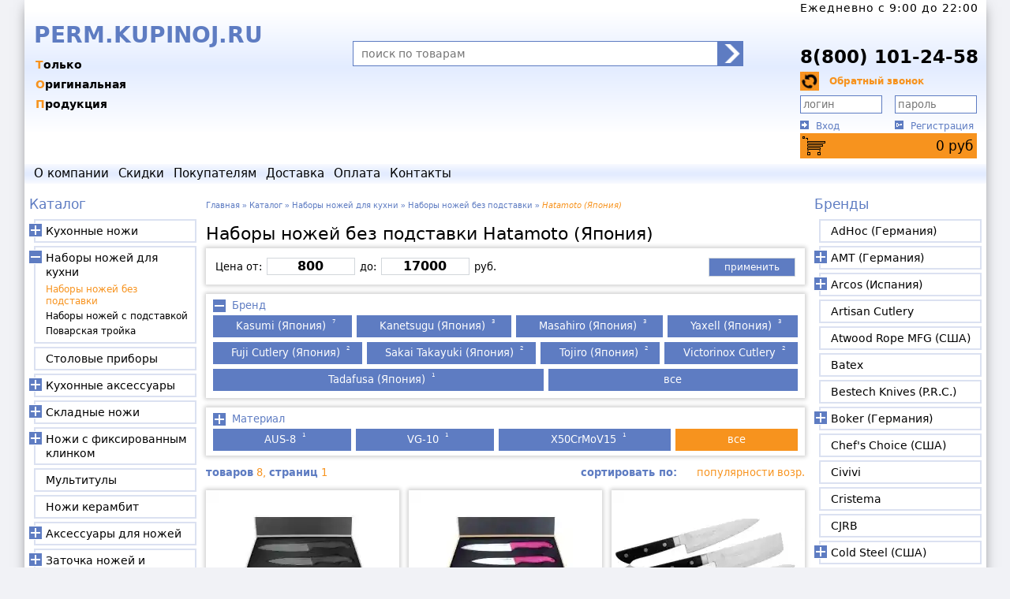

--- FILE ---
content_type: text/html; charset=windows-1251
request_url: https://perm.kupinoj.ru/catalog/nabory_nozhey/Nabory_nozhej_bez_podstavki/Hatamoto/
body_size: 16445
content:
<!DOCTYPE html><html><head><title>Наборы ножей без подставки Hatamoto (Япония): цены и фото в каталоге. Купить Наборы ножей без подставки в Перми в интернет-магазине Купинож</title><meta http-equiv="Expires" content="Wed, 28 Jan 2026 10:03:12 GMT"><meta http-equiv="Content-Type" content="text/html"><meta http-equiv="content-language" content="ru"><meta http-equiv="X-UA-Compatible" content="IE=edge"><meta name="yandex" content="noyaca"/><meta name="viewport" content="width=1250"><meta name="robots" content="ALL"><meta name="keywords" content=""><meta name="description" content="Магазин Купинож предлагает выгодные цены на Наборы ножей без подставки Hatamoto (Япония). Характеристики и фото продукции в каталоге на сайте. Заказать Наборы ножей без подставки Hatamoto (Япония) недорого с доставкой."><base href="https://perm.kupinoj.ru/"><link rel="icon" href="https://perm.kupinoj.ru/favicon.ico" type="image/x-icon"><link rel="SHORTCUT ICON" href="https://perm.kupinoj.ru/favicon.ico" type="image/x-icon"><script><!--
			var precision = 0;
			var ssn = 'TSESID';
			var valuta = 'руб';
			var baseHref = 'https://perm.kupinoj.ru/';
			var basketServer = {"total":{"sum":0,"quant":0,"totalsum":0,"skidka":0},"prices":[],"quant":[]};
			
		--></script><link href="https://perm.kupinoj.ru/images/styles.min.v201143.css" rel="stylesheet" type="text/css"><script src="https://yastatic.net/jquery/3.1.1/jquery.min.js"></script><script>window.jQuery || document.write('<script src="https://perm.kupinoj.ru/js/jquery/jquery-3.1.1.min.js"><\/script>')</script><script src="https://perm.kupinoj.ru/js/jquery/ui/jquery-ui.min.js?1552282362"></script><script src="https://perm.kupinoj.ru/js/jquery/ui/jquery.ui.touch-punch.min.js?1551723292"></script><script src="https://perm.kupinoj.ru/js/utils_jq.min.js?1637954046"></script><script src="https://perm.kupinoj.ru/js/cookie.js?1759252047"></script><script src="https://perm.kupinoj.ru/js/slider.min.js?1577782219"></script><script src="https://perm.kupinoj.ru/js/cookieAllow.js?1748544273"></script><script src="https://perm.kupinoj.ru/js/ru_lng.min.js?1577782219"></script><style>
			.cat_img{cursor: pointer;width: 245px;height: 196px;background-image: url('images/cat_sprite.v204002.jpg');transform-origin: 0 0;}
.dis_img{cursor: pointer;width: 245px;height: 196px;background-image: url('images/dis_sprite.v211001.jpg');transform-origin: 0 0;}
.mfc_img{cursor: pointer;width: 245px;height: 196px;background-image: url('images/mfc_sprite.v220001.jpg');transform-origin: 0 0;}
.nov_img{cursor: pointer;width: 245px;height: 196px;background-image: url('images/nov_sprite.v203001.jpg');transform-origin: 0 0;}

		</style></head><body><div id="main"><div id="head"><div id="logo_left" onclick="document.location='https://perm.kupinoj.ru/'" title="на главную&hellip;"><div id="logo_caption">PERM.KUPINOJ.RU</div><div id="logo_slogan"><span>Только</span><span>Оригинальная</span><span>Продукция</span></div></div><div id="head_middle"><form id="frm_search" class="search_pan" action="search/" method="GET" name="search" accept-charset="utf-8"><button class="frm_search-submit" type="submit"></button><input class="frm_search-input" name="sqr" type="text" id="search_text" maxlength="64" placeholder="поиск по товарам" onfocus="this.select();" autocomplete="off" value=""></form></div><div id="head_right"><div class="time">Ежедневно c 9:00 до 22:00</div><a class="tel1" href="" onclick="return false;" rel="nofollow">&nbsp</a><a class="tel2" href="tel:+7(800)101-24-58" onclick="return false;" rel="nofollow">8(800) 101-24-58</a><div class="call"><div class="callback" id="callback" onclick="$('#callbackfrm').slideToggle('fast');">Обратный звонок</div><form id="callbackfrm" style="display: none;"><div id="cbdesc">Пожалуйста, заполните форму, и мы перезвоним Вам.</div><div><input name="cbname" id="cbname" type="text" value="" length="50" /><label for="cbname">имя</label></div><div><input name="cbphone" id="cbphone" type="text" value="" length="50" /><label for="cbphone">телефон</label></div><input name="cbcallbt" onclick="frmcallback('#callbackfrm');" id="cbcallbt" type="button" value="Позвонить мне" /></form></div><div class="input"><form id="frmClientAuthorize" action="parser_login.php" method="POST" enctype="multipart/form-data" name="frmLogin" target="_self"><input type="hidden" name="btAuthorize" value="1"><input class="login" type="text" maxlength="255" name="login" placeholder="логин" value="" autocomplete="userlogin"><input class="pass" type="password" maxlength="20" name="password" placeholder="пароль" autocomplete="userpassword"><input type="submit" value="" style="display:none;"></form></div><div class="links"><a class="signin" href="authorization/" onclick="$('#frmClientAuthorize').submit();return false;" rel="nofollow">Вход</a><a class="registration" href="registration/" rel="nofollow">Регистрация</a></div><div class="cart" id="basket"><span id="mnuBasketQuant" style="display:none;"></span><a class="basket cylon_eye" href="basket/" id="mnuBasketSumma">0 <span>руб</span></a></div></div></div><div id="tophormenu"><ul class="topmenu"><li><a  href="about/">о компании</a></li><li><a  href="discounts/" title="товары со скидкой">скидки</a></li><li>покупателям<ul><li><a  href="warranty/">гарантия</a></li><li><a  href="sertification/">сертификация</a></li><li><a  href="agreement/">пользовательское соглашение</a></li></ul></li><li><a  href="delivery/">доставка</a></li><li><a  href="payment/">оплата</a></li><li><a  href="contacts/">контакты</a></li></ul></div><div id="maincontent"><nav id="leftside"><div class="mnu_caption"><a href="catalog/">Каталог</a></div><ul class="vertmenu"><li class="submenu"><a href="catalog/kuhonnye_nozhi/">Кухонные ножи</a><ul class="submenu"  style="display:none;"><li><a href="catalog/kuhonnye_nozhi/universalnye_nozhi/">Универсальные ножи</a></li><li><a href="catalog/kuhonnye_nozhi/nozhi_dlya_ovoschey/">Ножи для овощей и фруктов</a></li><li><a href="catalog/kuhonnye_nozhi/nozhi_santoku/">Ножи Сантоку</a></li><li><a href="catalog/kuhonnye_nozhi/kuhonnye_nozhi_deba/">Ножи Деба</a></li><li><a href="catalog/kuhonnye_nozhi/povarskie_nozhi/">Поварские ножи</a></li><li><a href="catalog/kuhonnye_nozhi/Nozhi_Kiricuke_Kiritsuke/">Ножи Кирицуке (Kiritsuke)</a></li><li><a href="catalog/kuhonnye_nozhi/Nozhi_dlja_shinkovki/">Ножи для шинковки</a></li><li><a href="catalog/kuhonnye_nozhi/gastronomicheskie_nozhi/">Гастрономические ножи</a></li><li><a href="catalog/kuhonnye_nozhi/nozhi_dlya_hleba/">Ножи для хлеба</a></li><li><a href="catalog/kuhonnye_nozhi/nozhi_dlya_ryby/">Ножи для рыбы и суши</a></li><li><a href="catalog/kuhonnye_nozhi/nozhi_dlya_steika/">Ножи для стейка</a></li><li><a href="catalog/kuhonnye_nozhi/nozhi_dlya_syra/">Ножи для сыра</a></li><li><a href="catalog/kuhonnye_nozhi/razdelochnye_nozhi/">Разделочные ножи</a></li><li><a href="catalog/kuhonnye_nozhi/obvalochnye_nozhi/">Обвалочные ножи</a></li><li><a href="catalog/kuhonnye_nozhi/fileynye_nozhi/">Филейные ножи</a></li><li><a href="catalog/kuhonnye_nozhi/specialnye_nozhi/">Специальные ножи</a></li><li><a href="catalog/kuhonnye_nozhi/kuhonnye_toporiki/">Кухонные топорики</a></li><li><a href="catalog/kuhonnye_nozhi/japonskie_tradicionnye_kuhonnye_nozhi/">Японские традиционные кухонные ножи</a></li><li><a href="catalog/kuhonnye_nozhi/Nozhi_pchak/">Ножи пчак</a></li></ul></li><li class="submenu expanded"><a href="catalog/nabory_nozhey/">Наборы ножей для кухни</a><ul class="submenu" ><li><a class="sel" href="catalog/nabory_nozhey/Nabory_nozhej_bez_podstavki/">Наборы ножей без подставки</a></li><li><a href="catalog/nabory_nozhey/Nabory_nozhej_s_podstavkoj/">Наборы ножей с подставкой</a></li><li><a href="catalog/nabory_nozhey/Povarskaja-troika/">Поварская тройка</a></li></ul></li><li><a href="catalog/stolovye_pribory/">Столовые приборы</a></li><li class="submenu"><a href="catalog/kuhonnye_aksessuary/">Кухонные аксессуары</a><ul class="submenu"  style="display:none;"><li><a href="catalog/kuhonnye_aksessuary/podstavki_dlya_nozhey/">Подставки для ножей</a></li><li><a href="catalog/kuhonnye_aksessuary/doski_razdelochnye/">Доски разделочные</a></li><li><a href="catalog/kuhonnye_aksessuary/kuhonnye_nozhnitsy/">Кухонные ножницы</a></li><li><a href="catalog/kuhonnye_aksessuary/magnitnye_derzhateli_dlya_nozhey/">Магнитные держатели для ножей</a></li><li><a href="catalog/kuhonnye_aksessuary/ovoschechistki/">Овощечистки</a></li><li><a href="catalog/kuhonnye_aksessuary/Rybochistki/">Рыбочистки и пинцеты</a></li><li><a href="catalog/kuhonnye_aksessuary/Kolchuzhnye_perchatki/">Кольчужные перчатки</a></li><li><a href="catalog/kuhonnye_aksessuary/Polovniki/">Половники</a></li><li><a href="catalog/kuhonnye_aksessuary/Lopatki/">Лопатки</a></li><li><a href="catalog/kuhonnye_aksessuary/Lojki_servirovochnie/">Ложки сервировочные</a></li><li><a href="catalog/kuhonnye_aksessuary/Melnica_dlja_perca/">Мельница для перца</a></li><li><a href="catalog/kuhonnye_aksessuary/Melnica_dlja_soli/">Мельница для соли</a></li><li><a href="catalog/kuhonnye_aksessuary/Aksessuary_dlja_chaja/">Аксессуары для чая</a></li><li><a href="catalog/kuhonnye_aksessuary/Kofemolki_ruchnye/">Кофемолки ручные</a></li><li><a href="catalog/kuhonnye_aksessuary/Shtopor/">Штопоры</a></li><li><a href="catalog/kuhonnye_aksessuary/nozhny_dlya_kuhonnyh_nozhey/">Ножны для кухонных ножей</a></li><li><a href="catalog/kuhonnye_aksessuary/Vilki_dlja_mjasa/">Вилки для мяса</a></li><li><a href="catalog/kuhonnye_aksessuary/salfetnicy/">Салфетницы</a></li><li><a href="catalog/kuhonnye_aksessuary/Podnosy/">Подносы</a></li><li><a href="catalog/kuhonnye_aksessuary/podstavki_pod_gorjachee/">Подставки под горячее</a></li><li><a href="catalog/kuhonnye_aksessuary/Hlebnicy/">Хлебницы</a></li></ul></li><li class="submenu"><a href="catalog/skladnye_nozhi/">Складные ножи</a><ul class="submenu"  style="display:none;"><li><a href="catalog/skladnye_nozhi/mehanicheskie_skladnye_nozhi/">Механические складные ножи</a></li><li><a href="catalog/skladnye_nozhi/avtomaticheskie_skladnye_nozhi/">Автоматические выкидные ножи</a></li><li><a href="catalog/skladnye_nozhi/poluavtomaticheskie_skladnye_nozhi/">Полуавтоматические складные ножи</a></li><li><a href="catalog/skladnye_nozhi/nozhi_babochki/">Ножи бабочка (балисонги)</a></li><li><a href="catalog/skladnye_nozhi/zazhimy_dlja_deneg/">Ножи-зажимы для денег</a></li><li><a href="catalog/skladnye_nozhi/higonokami/">Хигоноками</a></li><li><a href="catalog/skladnye_nozhi/Shvejcarskie_nozhi/">Швейцарские складные ножи</a></li></ul></li><li class="submenu"><a href="catalog/nozhi_s_fiksirovannym_klinkom/">Ножи с фиксированным клинком</a><ul class="submenu"  style="display:none;"><li><a href="catalog/nozhi_s_fiksirovannym_klinkom/turisticheskie_nozhi/">Туристические ножи</a></li><li><a href="catalog/nozhi_s_fiksirovannym_klinkom/Takticheskie_nozhi/">Тактические ножи</a></li><li><a href="catalog/nozhi_s_fiksirovannym_klinkom/ohotnichyi_nozhi/">Охотничьи ножи</a></li><li><a href="catalog/nozhi_s_fiksirovannym_klinkom/nozhi_dlya_rybalki/">Рыбацкие ножи</a></li><li><a href="catalog/nozhi_s_fiksirovannym_klinkom/Finskie_nozhi/">Финские ножи</a></li><li><a href="catalog/nozhi_s_fiksirovannym_klinkom/nozhi_skrytogo_nosheniya/">Ножи скрытого ношения</a></li><li><a href="catalog/nozhi_s_fiksirovannym_klinkom/tychkovye_nozhi/">Тычковые ножи</a></li><li><a href="catalog/nozhi_s_fiksirovannym_klinkom/Finki_NKVD/">Ножи Финка НКВД</a></li><li><a href="catalog/nozhi_s_fiksirovannym_klinkom/Jakutskie_nozhi/">Якутские ножи</a></li><li><a href="catalog/nozhi_s_fiksirovannym_klinkom/metatelnye_nozhi/">Метательные ножи</a></li><li><a href="catalog/nozhi_s_fiksirovannym_klinkom/nozhi_tanto/">Ножи танто</a></li><li><a href="catalog/nozhi_s_fiksirovannym_klinkom/nozhi_kukri/">Ножи кукри</a></li><li><a href="catalog/nozhi_s_fiksirovannym_klinkom/machete/">Мачете</a></li><li><a href="catalog/nozhi_s_fiksirovannym_klinkom/trenirovochnye_nozhi/">Тренировочные ножи</a></li></ul></li><li><a href="catalog/multituly/">Мультитулы</a></li><li><a href="catalog/kerambit_Nozhi/">Ножи керамбит</a></li><li class="submenu"><a href="catalog/aksessuary_dlya_nozhey/">Аксессуары для ножей</a><ul class="submenu"  style="display:none;"><li><a href="catalog/aksessuary_dlya_nozhey/temlyaki/">Темляки</a></li><li><a href="catalog/aksessuary_dlya_nozhey/smazka/">Смазка и масла</a></li><li><a href="catalog/aksessuary_dlya_nozhey/Kreplenie_Tek_Lok/">Крепление Тек Лок, клипсы</a></li><li><a href="catalog/aksessuary_dlya_nozhey/sumki_dlya_nozhey/">Сумки для ножей</a></li><li><a href="catalog/aksessuary_dlya_nozhey/instrumenty_dlja_remonta_nozhej/">Инструменты для ремонта ножей</a></li><li><a href="catalog/aksessuary_dlya_nozhey/shkatulki/">Шкатулки</a></li><li><a href="catalog/aksessuary_dlya_nozhey/podstavka_dlja_ohotnichih_nozhej/">Подставки для охотничьих ножей</a></li><li><a href="catalog/aksessuary_dlya_nozhey/chehly/">Чехлы для складных ножей</a></li><li><a href="catalog/aksessuary_dlya_nozhey/podveski/">Подвески</a></li></ul></li><li class="submenu"><a href="catalog/zatochka_nozhey_i_instrumentov/">Заточка ножей и инструментов</a><ul class="submenu"  style="display:none;"><li><a href="catalog/zatochka_nozhey_i_instrumentov/musaty/">Мусаты</a></li><li><a href="catalog/zatochka_nozhey_i_instrumentov/diamond_sharpeners/">Алмазные точилки</a></li><li><a href="catalog/zatochka_nozhey_i_instrumentov/karmannye_tochilki/">Ручные точилки</a></li><li><a href="catalog/zatochka_nozhey_i_instrumentov/tochilnye_kamni/">Точильные камни</a></li><li><a href="catalog/zatochka_nozhey_i_instrumentov/Kamni_nagura/">Камни нагура</a></li><li><a href="catalog/zatochka_nozhey_i_instrumentov/mehanicheskie_tochilki_dlya_nozhey/">Механические точилки</a></li><li><a href="catalog/zatochka_nozhey_i_instrumentov/elektricheskie_tochilki_dlya_nozhey/">Электрические точилки</a></li><li><a href="catalog/zatochka_nozhey_i_instrumentov/komplektuyuschie_k_tochilkam/">Комплектующие к точилкам</a></li><li><a href="catalog/zatochka_nozhey_i_instrumentov/tochilnye_nabory/">Точильные наборы</a></li><li><a href="catalog/zatochka_nozhey_i_instrumentov/komplektuyuschie_k_naboram/">Комплектующие к наборам</a></li><li><a href="catalog/zatochka_nozhey_i_instrumentov/aksessuary_dlya_zatochki/">Аксессуары для заточки</a></li><li><a href="catalog/zatochka_nozhey_i_instrumentov/Polirovalnye_pasty/">Полировальные пасты</a></li><li><a href="catalog/zatochka_nozhey_i_instrumentov/Derzhateli_ugla_zatochki/">Держатели угла заточки</a></li><li><a href="catalog/zatochka_nozhey_i_instrumentov/Tochilki_tipa_Apex/">Точилки типа Apex и комплектующие</a></li><li><a href="catalog/zatochka_nozhey_i_instrumentov/Tochilki_Ruixin/">Точилки Ruixin и комплектующие</a></li><li><a href="catalog/zatochka_nozhey_i_instrumentov/Tochilki_Zhuk_i_komplektujushie/">Точилки Жук и комплектующие</a></li><li><a href="catalog/zatochka_nozhey_i_instrumentov/Tochilka_Ganzo_i_komplektujushie/">Точилка Ganzo и комплектующие</a></li><li><a href="catalog/zatochka_nozhey_i_instrumentov/Tochilki_Work_Sharp_i_komplektujushie/">Точилки Work Sharp и комплектующие</a></li><li><a href="catalog/zatochka_nozhey_i_instrumentov/Venevskie_kamni_i_pasty/">Веневские камни и пасты</a></li></ul></li><li class="submenu"><a href="catalog/turisticheskiy_i_sportivnyi_inventar/">Туристический и спортивный инвентарь</a><ul class="submenu"  style="display:none;"><li><a href="catalog/turisticheskiy_i_sportivnyi_inventar/pily/">Японские пилы</a></li><li><a href="catalog/turisticheskiy_i_sportivnyi_inventar/topory/">Топоры</a></li><li><a href="catalog/turisticheskiy_i_sportivnyi_inventar/tomagavki/">Томагавки</a></li><li><a href="catalog/turisticheskiy_i_sportivnyi_inventar/lopaty/">Лопаты</a></li><li><a href="catalog/turisticheskiy_i_sportivnyi_inventar/duhovye_trubki/">Духовые трубки, дротики</a></li><li><a href="catalog/turisticheskiy_i_sportivnyi_inventar/rogatki/">Рогатки, шарики, резинки</a></li><li><a href="catalog/turisticheskiy_i_sportivnyi_inventar/Pohodnye_stolovye_pribory/">Походные столовые приборы</a></li><li><a href="catalog/turisticheskiy_i_sportivnyi_inventar/Pohodnaja_posuda/">Походная посуда</a></li><li><a href="catalog/turisticheskiy_i_sportivnyi_inventar/braslety_vyzhyvaniya/">Браслеты выживания</a></li><li><a href="catalog/turisticheskiy_i_sportivnyi_inventar/Boufishing/">Боуфишинг</a></li><li><a href="catalog/turisticheskiy_i_sportivnyi_inventar/Nabory_dlja_vyzhivanija/">Наборы для выживания</a></li></ul></li><li class="submenu"><a href="catalog/Fonari_svetodiodnye/">Фонари светодиодные</a><ul class="submenu"  style="display:none;"><li><a href="catalog/Fonari_svetodiodnye/Nalobnye_fonari/">Налобные фонари</a></li><li><a href="catalog/Fonari_svetodiodnye/Poiskovye_fonari/">Поисковые фонари</a></li><li><a href="catalog/Fonari_svetodiodnye/Velofary/">Велофары</a></li><li><a href="catalog/Fonari_svetodiodnye/Kempingovye_fonari/">Кемпинговые фонари</a></li><li><a href="catalog/Fonari_svetodiodnye/Ruchnye_fonari/">Ручные фонари</a></li><li><a href="catalog/Fonari_svetodiodnye/Takticheskie_fonari/">Тактические фонари</a></li><li><a href="catalog/Fonari_svetodiodnye/Nakljuchnye_fonari/">Наключные фонари</a></li><li><a href="catalog/Fonari_svetodiodnye/Akkumuljatory_i_zarjadnye_ustrojstva/">Аккумуляторы и зарядные устройства</a></li><li><a href="catalog/Fonari_svetodiodnye/Aksessuary_k_fonarjam/">Аксессуары к фонарям</a></li></ul></li><li><a href="catalog/parakord/">Паракорд</a></li><li><a href="catalog/Termos/">Термосы</a></li><li class="submenu"><a href="catalog/Arbalety/">Арбалеты</a><ul class="submenu"  style="display:none;"><li><a href="catalog/Arbalety/Arbaletnye_strely/">Арбалетные стрелы</a></li><li><a href="catalog/Arbalety/Aksessuary_dlja_arbaletov/">Аксессуары для арбалетов</a></li></ul></li><li class="submenu"><a href="catalog/sredstva_samooborony/">Средства самообороны</a><ul class="submenu"  style="display:none;"><li><a href="catalog/sredstva_samooborony/trosti/">Трости</a></li><li><a href="catalog/sredstva_samooborony/takticheskie_ruchki/">Тактические ручки</a></li></ul></li><li class="submenu"><a href="catalog/instrumenty_dlya_rezby_po_derevu/">Инструменты для резьбы по дереву</a><ul class="submenu"  style="display:none;"><li><a href="catalog/instrumenty_dlya_rezby_po_derevu/reztsy_po_derevu/">Резцы по дереву</a></li><li><a href="catalog/instrumenty_dlya_rezby_po_derevu/nozhi_dlya_rezby_po_derevu/">Ножи для резьбы по дереву</a></li></ul></li><li><a href="catalog/sekatory_sadovye/">Секаторы садовые</a></li><li><a href="catalog/Sadovyj_instrument/">Садовый инструмент</a></li><li class="submenu"><a href="catalog/britvy/">Бритвы</a><ul class="submenu"  style="display:none;"><li><a href="catalog/britvy/opasnye_britvy/">Опасные бритвы</a></li><li><a href="catalog/britvy/britvennye_stanki/">Бритвенные станки</a></li></ul></li><li class="submenu"><a href="catalog/tovary_dlya_britya/">Товары для бритья</a><ul class="submenu"  style="display:none;"><li><a href="catalog/tovary_dlya_britya/smennye_lezviya/">Сменные лезвия</a></li><li><a href="catalog/tovary_dlya_britya/pomazki/">Помазки</a></li><li><a href="catalog/tovary_dlya_britya/Podstavki_dlja_pomazka_i_britvy/">Подставки для помазка и бритвы</a></li><li><a href="catalog/tovary_dlya_britya/rascheski/">Расчёски</a></li><li><a href="catalog/tovary_dlya_britya/britvennye_prinadlezhnosti/">Бритвенные принадлежности</a></li><li><a href="catalog/tovary_dlya_britya/remni_i_pasty_dlya_pravki_britv/">Ремни и пасты для правки бритв</a></li></ul></li><li><a href="catalog/manikurnye_nabory/">Маникюрные наборы</a></li><li class="submenu"><a href="catalog/Chugunnaja_posuda/">Чугунная посуда</a><ul class="submenu"  style="display:none;"><li><a href="catalog/Chugunnaja_posuda/Chugunnye_skovorody/">Чугунные сковороды</a></li><li><a href="catalog/Chugunnaja_posuda/Chugunnye_sotejniki_i_kovshi/">Чугунные сотейники и ковши</a></li><li><a href="catalog/Chugunnaja_posuda/Chugunnye_kastrjuli/">Чугунные кастрюли</a></li><li><a href="catalog/Chugunnaja_posuda/Kazan/">Чугунные казаны</a></li><li><a href="catalog/Chugunnaja_posuda/Chugunnye_formy_dlja_zapekanija/">Чугунные формы для запекания</a></li><li><a href="catalog/Chugunnaja_posuda/Protivni/">Чугунные противни</a></li><li><a href="catalog/Chugunnaja_posuda/Risovarki/">Чугунные рисоварки</a></li><li><a href="catalog/Chugunnaja_posuda/Chugunnye_chajniki_dlja_chajnoj_ceremonii/">Чугунные заварочные чайники</a></li><li><a href="catalog/Chugunnaja_posuda/Chugunnye_chajniki_nanbu_tekki/">Чайники нанбу текки</a></li><li><a href="catalog/Chugunnaja_posuda/Podstavki_dlja_posudy/">Подставки для посуды</a></li><li><a href="catalog/Chugunnaja_posuda/Aksessuary_dlja_posudy/">Аксессуары для посуды</a></li></ul></li><li class="submenu"><a href="catalog/Predmety_interera_Japan/">Предметы интерьера, сувениры из Японии</a><ul class="submenu"  style="display:none;"><li><a href="catalog/Predmety_interera_Japan/Korobki_s_sekretom/">Коробки с секретом</a></li><li><a href="catalog/Predmety_interera_Japan/yaponskie-golovolomki/">Японские головоломки</a></li><li><a href="catalog/Predmety_interera_Japan/Japonskie_figurki/">Японские фигурки</a></li><li><a href="catalog/Predmety_interera_Japan/Japonskie_shkatulki/">Японские шкатулки</a></li><li><a href="catalog/Predmety_interera_Japan/Podstavki_dlja_svechej/">Подставки для свечей</a></li><li><a href="catalog/Predmety_interera_Japan/Paperweight/">Пресс-папье</a></li><li><a href="catalog/Predmety_interera_Japan/Furin_kolokolchiki/">Фурин (колокольчики)</a></li><li><a href="catalog/Predmety_interera_Japan/Japonskie_palochki/">Японские палочки</a></li><li><a href="catalog/Predmety_interera_Japan/stoliki/">Столики</a></li></ul></li><li><a href="catalog/Instrumenty_dlja_bonsaj/">Инструменты для бонсай</a></li><li class="submenu"><a href="catalog/kuhonnaya_posuda/">Кухонная посуда</a><ul class="submenu"  style="display:none;"><li><a href="catalog/kuhonnaya_posuda/Nabory_posudy/">Наборы посуды</a></li><li><a href="catalog/kuhonnaya_posuda/Skovoroda/">Сковороды</a></li><li><a href="catalog/kuhonnaya_posuda/Kastrjulja/">Кастрюли</a></li><li><a href="catalog/kuhonnaya_posuda/Sotejniki_i_kovshiki/">Сотейники и ковшики</a></li><li><a href="catalog/kuhonnaya_posuda/Kryshki/">Крышки</a></li><li><a href="catalog/kuhonnaya_posuda/Parovarki/">Пароварки</a></li><li><a href="catalog/kuhonnaya_posuda/Formy_dlja_zapekanija/">Формы для запекания</a></li><li><a href="catalog/kuhonnaya_posuda/Kofevarki/">Кофеварки</a></li></ul></li><li><a href="catalog/keramicheskie_nozhi/">Керамические ножи</a></li><li><a href="catalog/Drugie_tovary/">Другие товары</a></li></ul></nav><nav id="rightside"><div class="mnu_caption"><a href="brand/">Бренды</a></div><ul class="vertmenu"><li><a href="brand/AdHoc/">AdHoc (Германия)</a></li><li class="submenu"><a href="brand/Posuda_AMT/">AMT (Германия)</a><ul class="submenu" style="display:none;"><li><a href="brand/Posuda_AMT/AMT_Diamond_Induction/">Diamond Induction</a></li><li><a href="brand/Posuda_AMT/AMT_Diamond_Crystal/">Diamond Crystal</a></li><li><a href="brand/Posuda_AMT/AMT_kryshki/">Стеклянные крышки</a></li></ul></li><li class="submenu"><a href="brand/Arcos/">Arcos (Испания)</a><ul class="submenu" style="display:none;"><li><a href="brand/Arcos/Clara/">Clara</a></li><li><a href="brand/Arcos/Manhattan/">Manhattan</a></li><li><a href="brand/Arcos/Menorca/">Menorca</a></li><li><a href="brand/Arcos/Arcos_Riviera/">Riviera</a></li><li><a href="brand/Arcos/Arcos_Clasica/">Clasica</a></li><li><a href="brand/Arcos/Arcos_Maitre/">Maitre</a></li><li><a href="brand/Arcos/Arcos_Nova/">Nova</a></li><li><a href="brand/Arcos/Arcos_Opera/">Opera</a></li><li><a href="brand/Arcos/Arcos_Atlantico/">Atlantico</a></li><li><a href="brand/Arcos/Arcos_Colour_Prof/">Colour-Prof</a></li><li><a href="brand/Arcos/Arcos_Universal/">Universal</a></li><li><a href="brand/Arcos/Arcos_Duo/">Duo</a></li><li><a href="brand/Arcos/Brooklyn/">Brooklyn</a></li><li><a href="brand/Arcos/Accessories_Arcos/">Accessories</a></li><li><a href="brand/Arcos/Arcos_2900/">2900</a></li><li><a href="brand/Arcos/Arcos_Kyoto/">Kyoto</a></li><li><a href="brand/Arcos/Arcos_Latina/">Latina</a></li><li><a href="brand/Arcos/Arcos_Niza/">Niza</a></li></ul></li><li><a href="brand/Artisan_Cutlery/">Artisan Cutlery</a></li><li><a href="brand/Atwood_Rope_MFG/">Atwood Rope MFG (США)</a></li><li><a href="brand/Batex/">Batex</a></li><li><a href="brand/Bestech_Knives/">Bestech Knives (P.R.C.)</a></li><li class="submenu"><a href="brand/Boker/">Boker (Германия)</a><ul class="submenu" style="display:none;"><li><a href="brand/Boker/boker_plus/">Plus</a></li><li><a href="brand/Boker/boker_magnum/">Magnum</a></li><li><a href="brand/Boker/boker_manufaktur/">Manufaktur</a></li><li><a href="brand/Boker/Boker_Tiger_Tank_Damascus/">Tiger Tank Damascus</a></li><li><a href="brand/Boker/boker_britvy_i_aksessuary/">Бритвы и аксессуары</a></li><li><a href="brand/Boker/Takticheskie_ruchki_Boker/">Тактические ручки</a></li></ul></li><li><a href="brand/Chef_s_choice/">Chef's Choice (США)</a></li><li><a href="brand/Civivi/">Civivi</a></li><li><a href="brand/CRISTEMA/">Cristema</a></li><li><a href="brand/CJRB/">CJRB</a></li><li class="submenu"><a href="brand/Cold_Steel/">Cold Steel (США)</a><ul class="submenu" style="display:none;"><li><a href="brand/Cold_Steel/Cold_Steel_Range_Boss/">Range Boss</a></li><li><a href="brand/Cold_Steel/cold_steel_tanto/">Tanto</a></li><li><a href="brand/Cold_Steel/Cold_Steel_Recon_1/">Recon 1</a></li><li><a href="brand/Cold_Steel/cold_steel_kerambit/">Kerambit</a></li><li><a href="brand/Cold_Steel/cold_steel_spartan/">Spartan</a></li><li><a href="brand/Cold_Steel/cold_steel_srk/">SRK</a></li><li><a href="brand/Cold_Steel/cold_steel_ti_lite/">Ti-Lite</a></li><li><a href="brand/Cold_Steel/cold_steel_espada/">Espada</a></li><li><a href="brand/Cold_Steel/cold_steel_lite/">Lite</a></li><li><a href="brand/Cold_Steel/cold_steel_code/">Code 4</a></li><li><a href="brand/Cold_Steel/cold_steel_hunter/">Hunter</a></li><li><a href="brand/Cold_Steel/cold_steel_machete/">Machete</a></li><li><a href="brand/Cold_Steel/cold_steel_trosti/">Трости</a></li><li><a href="brand/Cold_Steel/Training/">Training</a></li><li><a href="brand/Cold_Steel/Kitchen_knives/">Kitchen knives</a></li><li><a href="brand/Cold_Steel/Kreplenija_dlja_nozhej/">Крепления для ножен</a></li></ul></li><li><a href="brand/CrazyFiber/">CrazyFiber</a></li><li><a href="brand/ComposeEat/">ComposeEat</a></li><li><a href="brand/Centershot/">Centershot</a></li><li><a href="brand/ELO/">ELO</a></li><li><a href="brand/Ek_Archery_Poe_Lang/">Ek Archery (Тайвань)</a></li><li><a href="brand/Fallkniven/">Fallkniven (Швеция)</a></li><li><a href="brand/FOX_knives/">FOX knives (Италия)</a></li><li><a href="brand/Flugel_Solingen/">Flugel Solingen (Германия)</a></li><li><a href="brand/Flitz/">Flitz</a></li><li><a href="brand/Fuji_Cutlery/">Fuji Cutlery (Япония)</a></li><li><a href="brand/Fujita_Woodworks/">Fujita Woodworks (Япония)</a></li><li class="submenu"><a href="brand/Fujiwara/">Fujiwara Kanefusa (Япония)</a><ul class="submenu" style="display:none;"><li><a href="brand/Fujiwara/Fujiwara_FKH_Series/">FKH Series</a></li><li><a href="brand/Fujiwara/Fujiwara_Kanefusa_FKM_Series/">FKM Series</a></li></ul></li><li class="submenu"><a href="brand/Sakai/">G.Sakai (Япония)</a><ul class="submenu" style="display:none;"><li><a href="brand/Sakai/g_sakai_money_clip/">Money clip</a></li><li><a href="brand/Sakai/g_sakai_folder_knives/">GS Folder knives</a></li><li><a href="brand/Sakai/g_sakai_touristic_knives/">GS Touristic knives</a></li><li><a href="brand/Sakai/g_sakai_kitchen_knives/">Kitchen knives</a></li></ul></li><li><a href="brand/Ganzo/">Ganzo</a></li><li class="submenu"><a href="brand/Gihei_Hamono/">Gihei-Hamono (Япония)</a><ul class="submenu" style="display:none;"><li><a href="brand/Gihei_Hamono/gihei_hamono_zdp_189_series/">ZDP-189 Series</a></li><li><a href="brand/Gihei_Hamono/gihei_hamono_hap_40_series/">HAP-40 Series</a></li><li><a href="brand/Gihei_Hamono/Gihei_Hamono_HAP_40_Euro/">HAP-40 (Euro)</a></li><li><a href="brand/Gihei_Hamono/Gihei_Hamono_SLD_Euro/">SLD (Euro)</a></li><li><a href="brand/Gihei_Hamono/Gihei_Hamono_SLD_Japan/">SLD (Japan)</a></li><li><a href="brand/Gihei_Hamono/Gihei_Hamono_Aogami_2/">Aogami#2</a></li><li><a href="brand/Gihei_Hamono/Shirogami2/">Shirogami#2</a></li></ul></li><li class="submenu"><a href="brand/hanayama/">Hanayama (Япония)</a><ul class="submenu" style="display:none;"><li><a href="brand/hanayama/yaponskaya_golovolomka_huzzle_uroven_1/">Уровень 1</a></li><li><a href="brand/hanayama/yaponskaya_golovolomka_huzzle_uroven_2/">Уровень 2</a></li><li><a href="brand/hanayama/yaponskaya_golovolomka_huzzle_uroven_3/">Уровень 3</a></li><li><a href="brand/hanayama/yaponskaya_golovolomka_huzzle_uroven_4/">Уровень 4</a></li><li><a href="brand/hanayama/yaponskaya_golovolomka_huzzle_uroven_5/">Уровень 5</a></li><li><a href="brand/hanayama/yaponskaya_golovolomka_huzzle_uroven_6/">Уровень 6</a></li></ul></li><li><a href="brand/Hatamoto/">Hatamoto (Япония)</a></li><li><a href="brand/Ikeuchi/">Ikeuchi (Япония)</a></li><li><a href="brand/Iwachu/">Iwachu (Япония)</a></li><li><a href="brand/JCK/">JCK (Япония)</a></li><li><a href="brand/KA_BAR/">Ka-bar (США)</a></li><li><a href="brand/KAI/">KAI</a></li><li class="submenu"><a href="brand/Kanetsugu/">Kanetsugu (Япония)</a><ul class="submenu" style="display:none;"><li><a href="brand/Kanetsugu/Color_Select/">Color Select</a></li><li><a href="brand/Kanetsugu/Zuiun/">Zuiun</a></li><li><a href="brand/Kanetsugu/kanetsugu_special/">Special</a></li><li><a href="brand/Kanetsugu/kanetsugu_saiun/">Saiun</a></li><li><a href="brand/Kanetsugu/kanetsugu_pro_m/">Pro-M</a></li><li><a href="brand/Kanetsugu/kanetsugu_pro_s/">Pro-S</a></li><li><a href="brand/Kanetsugu/kanetsugu_pro_j/">Pro-J</a></li><li><a href="brand/Kanetsugu/kanetsugu_21_excel/">21 Excel</a></li><li><a href="brand/Kanetsugu/kanetsugu_hocho/">Hocho</a></li></ul></li><li><a href="brand/Kanetsune/">Kanetsune (Япония)</a></li><li class="submenu"><a href="brand/Kasumi/">Kasumi (Япония)</a><ul class="submenu" style="display:none;"><li><a href="brand/Kasumi/Kasumi_Diacross/">Diacross</a></li><li><a href="brand/Kasumi/Kasumi_TORA/">Tora</a></li><li><a href="brand/Kasumi/Kasumi_Damascus/">Damascus</a></li><li><a href="brand/Kasumi/Kasumi_Hammer/">Hammer</a></li></ul></li><li><a href="brand/Kajibee/">Kajibee (Япония)</a></li><li class="submenu"><a href="brand/Kershaw/">Kershaw (США)</a><ul class="submenu" style="display:none;"><li><a href="brand/Kershaw/Kershaw_Launch_1/">Launch 1</a></li><li><a href="brand/Kershaw/Kershaw_Launch_2/">Launch 2</a></li><li><a href="brand/Kershaw/Kershaw_Launch_3/">Launch 3</a></li><li><a href="brand/Kershaw/Kershaw_Launch_4_7500/">Launch 4</a></li><li><a href="brand/Kershaw/Kershaw_Launch_5/">Launch 5</a></li><li><a href="brand/Kershaw/Kershaw_Launch_8/">Launch 8</a></li><li><a href="brand/Kershaw/Kershaw_Launch_9/">Launch 9</a></li><li><a href="brand/Kershaw/Kershaw_Launch_10/">Launch 10</a></li><li><a href="brand/Kershaw/Kershaw_Launch_12/">Launch 12</a></li></ul></li><li><a href="brand/KING/">King (Matsunaga Stone) (Япония)</a></li><li><a href="brand/Lansky/">Lansky (США)</a></li><li><a href="brand/THE_LUXURY_ART_MEPRA/">The Luxury Art Mepra</a></li><li class="submenu"><a href="brand/MAC/">MAC (Япония)</a><ul class="submenu" style="display:none;"><li><a href="brand/MAC/Mac_Original/">Original</a></li><li><a href="brand/MAC/Mac_Damascus/">Damascus</a></li><li><a href="brand/MAC/Mac_Superior/">Superior</a></li><li><a href="brand/MAC/Mac_Kid_s_Knife/">Kid's Knife</a></li><li><a href="brand/MAC/Mac_Chef/">Chef</a></li><li><a href="brand/MAC/Mac_Ultimate/">Ultimate</a></li></ul></li><li><a href="brand/Masahiro/">Masahiro (Япония)</a></li><li class="submenu"><a href="brand/Mcusta/">Mcusta (Япония)</a><ul class="submenu" style="display:none;"><li><a href="brand/Mcusta/Mcusta_Zanmai/">Zanmai</a></li><li><a href="brand/Mcusta/mc_1/">MC-1</a></li><li><a href="brand/Mcusta/mc_2/">MC-2</a></li><li><a href="brand/Mcusta/mc_3/">MC-3</a></li><li><a href="brand/Mcusta/mc_4/">MC-4</a></li><li><a href="brand/Mcusta/mc_5/">MC-5</a></li><li><a href="brand/Mcusta/mc_6/">MC-6</a></li><li><a href="brand/Mcusta/mc_7/">MC-7</a></li><li><a href="brand/Mcusta/mc_8/">MC-8</a></li><li><a href="brand/Mcusta/mc_9/">MC-9</a></li><li><a href="brand/Mcusta/mc_10/">MC-10</a></li><li><a href="brand/Mcusta/mc_11/">MC-11</a></li><li><a href="brand/Mcusta/mc_12/">MC-12</a></li><li><a href="brand/Mcusta/mc_13/">MC-13</a></li><li><a href="brand/Mcusta/mc_14/">MC-14</a></li><li><a href="brand/Mcusta/mc_15/">MC-15</a></li><li><a href="brand/Mcusta/mc_16/">MC-16</a></li><li><a href="brand/Mcusta/mc_17/">MC-17</a></li><li><a href="brand/Mcusta/mc_18/">MC-18</a></li><li><a href="brand/Mcusta/mc_19/">MC-19</a></li><li><a href="brand/Mcusta/mc_20/">MC-20</a></li><li><a href="brand/Mcusta/Mcusta_MAK_001_Shoehorn/">MAK-001 Shoehorn</a></li><li><a href="brand/Mcusta/Damascus_Scissors/">Damascus Scissors</a></li><li><a href="brand/Mcusta/Shinwa/">Shinwa</a></li></ul></li><li><a href="brand/MDG/">MDG (Россия)</a></li><li class="submenu"><a href="brand/Microtech/">Microtech (США)</a><ul class="submenu" style="display:none;"><li><a href="brand/Microtech/microtech_ultratech/">Ultratech</a></li><li><a href="brand/Microtech/Microtech_Utx_70/">Utx-70</a></li><li><a href="brand/Microtech/microtech_ludt/">Ludt</a></li><li><a href="brand/Microtech/microtech_trodon/">Trodon</a></li><li><a href="brand/Microtech/microtech_socom/">Socom</a></li><li><a href="brand/Microtech/microtech_scarab/">Scarab</a></li><li><a href="brand/Microtech/microtech_doc/">Doc</a></li><li><a href="brand/Microtech/Marfione_Custom/">Marfione Custom</a></li></ul></li><li class="submenu"><a href="brand/Misono/">Misono (Япония)</a><ul class="submenu" style="display:none;"><li><a href="brand/Misono/Misono_Molibden_Steel/">Molibden Steel</a></li><li><a href="brand/Misono/Misono_Molibden_Steel_s_protochkoi/">Molibden Steel с проточкой</a></li><li><a href="brand/Misono/Misono_UX10_Steel/">UX10 Steel</a></li><li><a href="brand/Misono/Misono_UX10_Steel_s_protochkoi/">UX10 Steel с проточкой</a></li><li><a href="brand/Misono/Misono_Sweden_Steel/">Sweden Steel</a></li></ul></li><li class="submenu"><a href="brand/Moritaka/">Moritaka (Япония)</a><ul class="submenu" style="display:none;"><li><a href="brand/Moritaka/Moritaka_Aogami_2/">Aogami #2</a></li><li><a href="brand/Moritaka/Moritaka_Aogami_2_Standard/">Aogami #2 Standard</a></li><li><a href="brand/Moritaka/Moritaka_Aogami_Super/">Aogami Super</a></li><li><a href="brand/Moritaka/Moritaka_Aogami_Super_Damascus/">Aogami Super Damascus</a></li><li><a href="brand/Moritaka/Moritaka_Original_accessories/">Original accessories</a></li></ul></li><li><a href="brand/Muehle/">Muehle (Германия)</a></li><li><a href="brand/Nagao/">Nagao (Япония)</a></li><li class="submenu"><a href="brand/Naniwa/">Naniwa (Япония)</a><ul class="submenu" style="display:none;"><li><a href="brand/Naniwa/naniwa_super_stone_10_mm/">Super Stone 10 мм (на подставке)</a></li><li><a href="brand/Naniwa/naniwa_super_stone_20_mm/">Super Stone 20 мм (на подставке)</a></li><li><a href="brand/Naniwa/naniwa_chosera/">Chosera</a></li><li><a href="brand/Naniwa/Naniwa_Super_Stone_10_mm_v_korobke/">Super Stone 10 мм (в коробке)</a></li><li><a href="brand/Naniwa/Naniwa_Super_Stone_10_mm_Japan/">Super Stone 20 мм (в коробке)</a></li><li><a href="brand/Naniwa/naniwa_professional_stone/">Professional Stone</a></li><li><a href="brand/Naniwa/combination_stone_series/">Combination Stone</a></li><li><a href="brand/Naniwa/traditional_stone_series/">Traditional Stone</a></li><li><a href="brand/Naniwa/economical_stone_series/">Economical Stone</a></li><li><a href="brand/Naniwa/Diamond_Stone/">Diamond Stone</a></li><li><a href="brand/Naniwa/Naniwa_Nagura/">Nagura</a></li><li><a href="brand/Naniwa/Naniwa_other_stones/">Other stones</a></li></ul></li><li><a href="brand/Nishida_cutlery/">Nishida (Япония)</a></li><li><a href="brand/OLYMPIA/">Olympia</a></li><li class="submenu"><a href="brand/Ontario_Knives/">Ontario (США)</a><ul class="submenu" style="display:none;"><li><a href="brand/Ontario_Knives/rat_1/">RAT 1</a></li><li><a href="brand/Ontario_Knives/rat_2/">RAT 2</a></li><li><a href="brand/Ontario_Knives/bob_dozier/">Bob Dozier</a></li><li><a href="brand/Ontario_Knives/utilitac/">Utilitac</a></li><li><a href="brand/Ontario_Knives/extrem_military/">EXtrem Military</a></li></ul></li><li><a href="brand/Panasonic/">Panasonic</a></li><li><a href="brand/Pathfinder/">Pathfinder</a></li><li><a href="brand/Pro_Tech/">Pro-Tech (США)</a></li><li><a href="brand/QSP_KNIFE/">QSP KNIFE</a></li><li><a href="brand/Reptilian/">Reptilian (P.R.C.)</a></li><li><a href="brand/Rockstead/">Rockstead (Япония)</a></li><li><a href="brand/Robert_Welch/">Robert Welch</a></li><li><a href="brand/Rockwell_Razors/">Rockwell Razors (Канада)</a></li><li><a href="brand/Ruixin/">Ruixin</a></li><li><a href="brand/Ruike/">Ruike</a></li><li><a href="brand/Ryoma/">Ryoma (Япония)</a></li><li class="submenu"><a href="brand/RyuSen/">RyuSen (Япония)</a><ul class="submenu" style="display:none;"><li><a href="brand/RyuSen/ryusen_blazen/">Blazen</a></li><li><a href="brand/RyuSen/ryusen_bonten_unryu/">Bonten Unryu</a></li><li><a href="brand/RyuSen/hhd_series/">HHD series</a></li></ul></li><li class="submenu"><a href="brand/Samura/">Samura</a><ul class="submenu" style="display:none;"><li><a href="brand/Samura/Samura_REPTILE/">Reptile</a></li><li><a href="brand/Samura/Samura_Harakiri/">Harakiri</a></li><li><a href="brand/Samura/Golf/">Golf</a></li><li><a href="brand/Samura/Samura_Pro_S/">Pro-S</a></li><li><a href="brand/Samura/Samura_Bamboo/">Bamboo</a></li><li><a href="brand/Samura/Samura_Damascus/">Damascus</a></li><li><a href="brand/Samura/Samura_Alfa/">Alfa</a></li><li><a href="brand/Samura/Samura_Aksessuary/">Aksessuary</a></li></ul></li><li class="submenu"><a href="brand/Sakai_Takayuki/">Sakai Takayuki (Япония)</a><ul class="submenu" style="display:none;"><li><a href="brand/Sakai_Takayuki/Sakai_Takayuki_17_layers/">17 layers</a></li><li><a href="brand/Sakai_Takayuki/Sakai_Takayuki_33_layers/">33 layers</a></li></ul></li><li><a href="brand/Senkichi/">Senkichi (Япония)</a></li><li class="submenu"><a href="brand/Shapton/">Shapton (Япония)</a><ul class="submenu" style="display:none;"><li><a href="brand/Shapton/Shapton_Aksessuary/">Аксессуары</a></li><li><a href="brand/Shapton/Shapton_RockStar/">RockStar</a></li><li><a href="brand/Shapton/M24_na_derevjannom_osnovanii/">M24 на деревянном основании</a></li><li><a href="brand/Shapton/M15_na_derevjannom_osnovanii/">M15 на деревянном основании</a></li><li><a href="brand/Shapton/Kuromaku_v_plastikovoj_korobke/">Kuromaku в пластиковой коробке</a></li></ul></li><li class="submenu"><a href="brand/Shimomura/">Shimomura (Япония)</a><ul class="submenu" style="display:none;"><li><a href="brand/Shimomura/UNR/">UNR</a></li><li><a href="brand/Shimomura/Neo_Verdun/">Neo Verdun</a></li><li><a href="brand/Shimomura/Shimomura_Murato_Classic/">Murato Classic</a></li><li><a href="brand/Shimomura/Shimomura_Murato_Basic/">Murato Basic</a></li><li><a href="brand/Shimomura/Shimomura_Murato_Sharp/">Murato Sharp</a></li><li><a href="brand/Shimomura/Shimomura_Murato_Slim/">Murato Slim</a></li><li><a href="brand/Shimomura/Shimomura_YTH_Series/">YTH Series</a></li><li><a href="brand/Shimomura/Shimomura_TU/">TU Series</a></li><li><a href="brand/Shimomura/Shimomura_DKT/">DKT Series</a></li><li><a href="brand/Shimomura/Shimomura_DTY/">DTY Series</a></li><li><a href="brand/Shimomura/SKU/">SKU</a></li><li><a href="brand/Shimomura/Kuhonnye_aksessuary_Shimomura/">Кухонные аксессуары Shimomura</a></li></ul></li><li class="submenu"><a href="brand/Silky/">Silky (Япония)</a><ul class="submenu" style="display:none;"><li><a href="brand/Silky/silky_pocketboy_130/">Pocketboy 130</a></li><li><a href="brand/Silky/silky_pocketboy_170/">Pocketboy 170</a></li><li><a href="brand/Silky/Silky_F180/">F180</a></li><li><a href="brand/Silky/silky_gomboy_210/">Gomboy 210</a></li><li><a href="brand/Silky/silky_gomboy_240/">Gomboy 240</a></li><li><a href="brand/Silky/silky_gomboy_270/">Gomboy 270</a></li><li><a href="brand/Silky/silky_gomboy_300/">Gomboy 300</a></li><li><a href="brand/Silky/Silky_Gomtaro/">Gomtaro</a></li><li><a href="brand/Silky/silky_bigboy/">Bigboy 360</a></li><li><a href="brand/Silky/Silky_Woodboy/">Woodboy</a></li><li><a href="brand/Silky/silky_katanaboy/">Katanaboy</a></li><li><a href="brand/Silky/Silky_Longboy/">Longboy</a></li><li><a href="brand/Silky/Silky_Zubat/">Zubat</a></li><li><a href="brand/Silky/nata/">Nata</a></li><li><a href="brand/Silky/Silky_Yoki/">Yoki</a></li><li><a href="brand/Silky/Tsurugi/">Tsurugi</a></li><li><a href="brand/Silky/Silky_Scissors/">Scissors</a></li></ul></li><li><a href="brand/Smith_Wesson/">Smith & Wesson (США)</a></li><li><a href="brand/Smith_s/">Smith`s</a></li><li><a href="brand/SOG/">Sog (США)</a></li><li><a href="brand/Snow_Peak/">Snow Peak (Япония)</a></li><li class="submenu"><a href="brand/Spyderco/">Spyderco (США)</a><ul class="submenu" style="display:none;"><li><a href="brand/Spyderco/Endela/">Endela</a></li><li><a href="brand/Spyderco/police/">Police</a></li><li><a href="brand/Spyderco/Spyderco_Canis/">Canis</a></li><li><a href="brand/Spyderco/endura/">Endura</a></li><li><a href="brand/Spyderco/Spyderco_SpydieChef/">SpydieChef</a></li><li><a href="brand/Spyderco/delica/">Delica</a></li><li><a href="brand/Spyderco/spyderco_military/">Military</a></li><li><a href="brand/Spyderco/para_military/">Para-Military</a></li><li><a href="brand/Spyderco/Spyderco_Yojimbo/">Yojimbo</a></li><li><a href="brand/Spyderco/Para_3/">Para 3</a></li><li><a href="brand/Spyderco/tenacious/">Tenacious</a></li><li><a href="brand/Spyderco/calypso/">Caly / Calypso</a></li><li><a href="brand/Spyderco/manix/">Manix</a></li><li><a href="brand/Spyderco/native/">Native</a></li><li><a href="brand/Spyderco/sage/">Sage</a></li><li><a href="brand/Spyderco/stretch/">Stretch</a></li><li><a href="brand/Spyderco/Spyderco_Salt/">Salt</a></li><li><a href="brand/Spyderco/Watu/">Watu</a></li><li><a href="brand/Spyderco/Dragonfly/">Dragonfly</a></li><li><a href="brand/Spyderco/Matriarch/">Matriarch</a></li><li><a href="brand/Spyderco/Ladybug/">Ladybug</a></li><li><a href="brand/Spyderco/Chaparral/">Chaparral</a></li><li><a href="brand/Spyderco/Spyderco_Z_CUT/">Z-CUT</a></li><li><a href="brand/Spyderco/Aksessuary_Spyderco/">Аксессуары</a></li></ul></li><li class="submenu"><a href="brand/Nozhi_Steelclaw/">Steelclaw (P.R.C.)</a><ul class="submenu" style="display:none;"><li><a href="brand/Nozhi_Steelclaw/Kreplenija_Tek_lok/">Крепления Tek-lok</a></li></ul></li><li class="submenu"><a href="brand/Suehiro/">Suehiro (Япония)</a><ul class="submenu" style="display:none;"><li><a href="brand/Suehiro/cerax/">CERAX</a></li><li><a href="brand/Suehiro/suehiro_debado_professional/">Debado & Professional</a></li><li><a href="brand/Suehiro/whetstones_for_kitchen_knives/">Whetstones for Kitchen Knives</a></li><li><a href="brand/Suehiro/suehiro_whetstones_dlja_rezcov/">Whetstones для резцов</a></li><li><a href="brand/Suehiro/Suehiro_Diamond_Plate/">Diamond Plate</a></li><li><a href="brand/Suehiro/suehiro_uhod_za_kamnjami/">Уход за камнями</a></li><li><a href="brand/Suehiro/Suehiro_podstavki/">Подставки для камней</a></li></ul></li><li><a href="brand/Suntiger/">Suntiger (Япония)</a></li><li><a href="brand/Sy_Tools/">Sy Tools</a></li><li class="submenu"><a href="brand/TAKEDA/">Takeda (Япония)</a><ul class="submenu" style="display:none;"><li><a href="brand/TAKEDA/Hocho_AS_Kuhonnye_nozhi/">Hocho AS (Кухонные ножи)</a></li><li><a href="brand/TAKEDA/Hocho_NAS_Kuhonnye_nozhi/">Hocho NAS (Кухонные ножи)</a></li><li><a href="brand/TAKEDA/Hocho_AS_Turisticheskie_nozhi/">Hocho AS (Турист.ножи)</a></li><li><a href="brand/TAKEDA/Hocho_NAS_Turisticheskie_nozhi/">Hocho NAS (Турист.ножи)</a></li></ul></li><li><a href="brand/Tadafusa/">Tadafusa (Япония)</a></li><li class="submenu"><a href="brand/Tojiro/">Tojiro (Япония)</a><ul class="submenu" style="display:none;"><li><a href="brand/Tojiro/tojiro_western_knife/">Western Knife</a></li><li><a href="brand/Tojiro/Tojiro_Hammered_Finish/">Hammered Finish</a></li><li><a href="brand/Tojiro/tojiro_shippu/">Shippu</a></li><li><a href="brand/Tojiro/tojiro_zen/">Zen</a></li><li><a href="brand/Tojiro/tojiro_pro/">Pro</a></li><li><a href="brand/Tojiro/tojiro_supreme_series_dp/">Supreme Series DP</a></li><li><a href="brand/Tojiro/service_knife/">Service Knife</a></li><li><a href="brand/Tojiro/tojiro_flash_damask/">Flash Damask</a></li><li><a href="brand/Tojiro/tojiro_japanese_knife/">Japanese Knife</a></li><li><a href="brand/Tojiro/tojiro_narihira/">Narihira</a></li><li><a href="brand/Tojiro/teflon_series/">Teflon Series</a></li><li><a href="brand/Tojiro/tojiro_supreme_series/">Supreme Series</a></li><li><a href="brand/Tojiro/tojiro_senkou_classic/">Senkou Classic</a></li><li><a href="brand/Tojiro/tojiro_tojyuro/">Tojyuro</a></li><li><a href="brand/Tojiro/tojiro_colour/">Colour</a></li><li><a href="brand/Tojiro/pro_damask/">Pro Damask</a></li><li><a href="brand/Tojiro/tojiro_pro_tsubame/">Pro Tsubame</a></li><li><a href="brand/Tojiro/Tojiro_JV/">JV_knives</a></li></ul></li><li><a href="brand/Total_Kitchen_Goods/">Total Kitchen Goods (Япония)</a></li><li class="submenu"><a href="brand/Victorinox/">Victorinox (Швейцария)</a><ul class="submenu" style="display:none;"><li><a href="brand/Victorinox/Victorinox_Classic_SD/">Classic SD</a></li><li><a href="brand/Victorinox/Limited_Edition_2020/">Limited Edition 2020</a></li><li><a href="brand/Victorinox/Swiss_Army_Officer/">Swiss Army Officer</a></li><li><a href="brand/Victorinox/Swiss_Army_Soldier/">Swiss Army Soldier</a></li><li><a href="brand/Victorinox/Swiss_Army_Keychain/">Swiss Army Keychain</a></li><li><a href="brand/Victorinox/Swiss_Army_SwissTool/">Swiss Army SwissTool</a></li><li><a href="brand/Victorinox/Victorinox_Ranger/">Ranger</a></li><li><a href="brand/Victorinox/Victorinox_Evolution/">Evolution</a></li><li><a href="brand/Victorinox/Victorinox_Hunter_Pro/">Hunter Pro</a></li><li><a href="brand/Victorinox/Victorinox_SwissCard/">Swiss Card</a></li><li><a href="brand/Victorinox/Victorinox_Aksessuary/">Аксессуары</a></li><li><a href="brand/Victorinox/Victorinox_Tochilki/">Точилки</a></li><li><a href="brand/Victorinox/Sadovye_nozhi_Victorinox/">Садовые ножи</a></li></ul></li><li><a href="brand/Vargo/">Vargo</a></li><li class="submenu"><a href="brand/Victorinox_Cutlery/">Victorinox Cutlery</a><ul class="submenu" style="display:none;"><li><a href="brand/Victorinox_Cutlery/Victorinox_Cutlery_Fibrox_Collection/">Fibrox Collection</a></li><li><a href="brand/Victorinox_Cutlery/Victorinox_Cutlery_Swiss_Modern_Collection/">Swiss Modern</a></li><li><a href="brand/Victorinox_Cutlery/Swiss_Classic_Collection/">Swiss Classic</a></li><li><a href="brand/Victorinox_Cutlery/Knife_Sets_Collection/">Knife Sets Collection</a></li><li><a href="brand/Victorinox_Cutlery/Victorinox_Cutlery_Kitchen_Accessories/">Kitchen Accessories</a></li><li><a href="brand/Victorinox_Cutlery/Rosewood_Collection/">Rosewood Collection</a></li></ul></li><li><a href="brand/Viper/">Viper (Италия)</a></li><li class="submenu"><a href="brand/Yaxell/">Yaxell (Япония)</a><ul class="submenu" style="display:none;"><li><a href="brand/Yaxell/ypsilon_193/">Ypsilon 193</a></li><li><a href="brand/Yaxell/super_gou_161/">Super Gou 161</a></li><li><a href="brand/Yaxell/gou_101/">Gou 101</a></li><li><a href="brand/Yaxell/ran_69/">RAN 69</a></li><li><a href="brand/Yaxell/zen_37/">ZEN 37</a></li><li><a href="brand/Yaxell/mon_3/">Mon 3</a></li><li><a href="brand/Yaxell/sharpeners/">Sharpeners</a></li></ul></li><li><a href="brand/Yokoso_Japan/">Yokoso Japan</a></li><li><a href="brand/Yosegi/">Yosegi (Япония)</a></li><li><a href="brand/Yoshiharu/">Yoshiharu (Япония)</a></li><li class="submenu"><a href="brand/Yoshida_Hamono/">Yoshida Hamono (Япония)</a><ul class="submenu" style="display:none;"><li><a href="brand/Yoshida_Hamono/Standard_Series/">Standard Series</a></li></ul></li><li><a href="brand/WoodinHome/">WoodinHome (Россия)</a></li><li><a href="brand/Zero_Tolerance/">Zero Tolerance (США)</a></li><li><a href="brand/Zojirushi/">Zojirushi (Япония)</a></li><li><a href="brand/damir_safarov/">Дамир Сафаров / Damir Safarov</a></li><li><a href="brand/Zhuk/">Жук (Россия)</a></li><li><a href="brand/Sibrteh/">Сибртех (Россия)</a></li><li><a href="brand/Nihon_no_samazamana_meka/">Nihon-nsm</a></li></ul></nav><div id="content"><div id="breadcrumbs"><ol class="path"><li><a title="на главную" href="https://perm.kupinoj.ru/">Главная</a></li> &raquo <li><a title="Каталог ножей KUPINOJ.RU" href="https://perm.kupinoj.ru/catalog/">Каталог</a></li> &raquo <li><a title="Наборы ножей для кухни" href="catalog/nabory_nozhey/">Наборы ножей для кухни</a></li> &raquo <li><a title="Наборы ножей без подставки" href="catalog/nabory_nozhey/Nabory_nozhej_bez_podstavki/">Наборы ножей без подставки</a></li> &raquo <li><i title="Hatamoto (Япония)">Hatamoto (Япония)</i></li></ol></div><div class="s_e_o_caption"><h1 class="s_e_o">Наборы ножей без подставки Hatamoto (Япония)</h1></div><div class="block"><div class="price_range"><div id="price-slider-range"></div><div class="sub_items"><form id="priceForm" onsubmit="priceOnSubmit(this);" accept-charset="utf-8"><label for="price-min">Цена от:</label><input id="price-min" value="800" name="priceMin" step="100" type="text" min="800" max="17000" readonly><label for="price-max">до:</label><input id="price-max" value="17000" name="priceMax" step="100" type="text" min="800" max="17000" readonly>руб.
					<input type="submit" value="применить"></form></div></div></div><script>
	$( function() {
		$( '#price-slider-range' ).slider({
			range: true,
			min: 800,
			max: 17000,
			step: 100,
						values: [ Number(logposition(800)).toFixed(0), Number(logposition(17000)).toFixed(0) ],
			slide_: function( event, ui ) {
				$( "#price-min" ).val( ui.values[ 0 ] );
				$( "#price-max" ).val( ui.values[ 1 ] );
			},
			change_: function(event, ui){
				priceOnSubmit( $('#priceForm') );
				updateGoods(event, 0, $('#priceForm').serialize());
			},
			slide: function(event, ui){
				$( "#price-min" ).val( Math.round(expon(ui.values[0])/100)*100 );
				$( "#price-max" ).val( Math.round(expon(ui.values[1])/100)*100 );
			}
		});
		
		$('#price-min, #price-max').on('change', function(){
			var min = parseInt($('#price-min').val()), max = parseInt($('#price-max').val());
			if(min > max)
				$('#price-max').val(min);
			$( '#price-slider-range' ).slider( 'option', 'values', [ Number(logposition(min)).toFixed(0), Number(logposition(max)).toFixed(0) ] );
		});
	});
	function priceOnSubmit(form){
		var l = document.location;
		var pars = l.search.replace(/\+/g, ' ').toQueryParams();
		delete pars.priceMin;
		delete pars.priceMax;
		for( var i in pars)
			$(form).append('<input type="hidden" name="' + i + '" value="' + pars[i] + '">');
	}
	function expon(val){
		var minv = Math.log(800);
		var maxv = Math.log(17000);
		var scale = (maxv-minv) / (17000-800);
		return Math.exp(minv + scale*(val-800));
	}
	function logposition(val){
		var minv = Math.log(800);
		var maxv = Math.log(17000);
		var scale = (maxv-minv) / (17000-800);
		return (Math.log(val)-minv) / scale + 800;
	}	  
	</script><div class="block"><div id="mfc_links" class="filter_row"><input id="fltchk_mfc_links" type="checkbox" /><label for="fltchk_mfc_links">бренд</label><div class="sub_items"><a href="catalog/nabory_nozhey/Nabory_nozhej_bez_podstavki/Kasumi/">Kasumi (Япония)<sup>7</sup></a><a href="catalog/nabory_nozhey/Nabory_nozhej_bez_podstavki/Kanetsugu/">Kanetsugu (Япония)<sup>3</sup></a><a href="catalog/nabory_nozhey/Nabory_nozhej_bez_podstavki/Masahiro/">Masahiro (Япония)<sup>3</sup></a><a href="catalog/nabory_nozhey/Nabory_nozhej_bez_podstavki/Yaxell/">Yaxell (Япония)<sup>3</sup></a><a href="catalog/nabory_nozhey/Nabory_nozhej_bez_podstavki/Fuji_Cutlery/">Fuji Cutlery (Япония)<sup>2</sup></a><a href="catalog/nabory_nozhey/Nabory_nozhej_bez_podstavki/Sakai_Takayuki/">Sakai Takayuki (Япония)<sup>2</sup></a><a href="catalog/nabory_nozhey/Nabory_nozhej_bez_podstavki/Tojiro/">Tojiro (Япония)<sup>2</sup></a><a href="catalog/nabory_nozhey/Nabory_nozhej_bez_podstavki/Victorinox_Cutlery/">Victorinox Cutlery<sup>2</sup></a><a href="catalog/nabory_nozhey/Nabory_nozhej_bez_podstavki/Tadafusa/">Tadafusa (Япония)<sup>1</sup></a><a href="catalog/nabory_nozhey/Nabory_nozhej_bez_podstavki/">все</a></div></div></div><div class="block"><div id="material_filter" class="filter_row"><input id="fltchk_material_filter" type="checkbox" checked/><label for="fltchk_material_filter">материал</label><div class="sub_items"><a href="catalog/nabory_nozhey/Nabory_nozhej_bez_podstavki/Hatamoto/?material=AUS-8">AUS-8<sup>1</sup></a><a href="catalog/nabory_nozhey/Nabory_nozhej_bez_podstavki/Hatamoto/?material=VG-10">VG-10<sup>1</sup></a><a href="catalog/nabory_nozhey/Nabory_nozhej_bez_podstavki/Hatamoto/?material=X50CrMoV15">X50CrMoV15<sup>1</sup></a><span class="sel">все</span></div></div></div><div class="pagesinfo"><label>товаров</label>8, <label>страниц</label>1<div class="sort_row2"><label>сортировать по:</label><div class="sort"><span>популярности возр.</span><a href="catalog/nabory_nozhey/Nabory_nozhej_bez_podstavki/Hatamoto/?sort=top&sortOrder=desc">популярности убыв.</a><a href="catalog/nabory_nozhey/Nabory_nozhej_bez_podstavki/Hatamoto/?sort=newest">новизне возр.</a><a href="catalog/nabory_nozhey/Nabory_nozhej_bez_podstavki/Hatamoto/?sort=newest&sortOrder=desc">новизне убыв.</a><a href="catalog/nabory_nozhey/Nabory_nozhej_bez_podstavki/Hatamoto/?sort=price">цене возр.</a><a href="catalog/nabory_nozhey/Nabory_nozhej_bez_podstavki/Hatamoto/?sort=price&sortOrder=desc">цене убыв.</a></div></div></div><div id="prod_wrapper"><div id="f_nabor_nozhej_hatamoto_keramika_black" class="block fbt"><div class="ibs"><a href="articles/nabor_nozhej_hatamoto_keramika_black/"><img src="https://img4.kupinoj.ru/productimages/s-nabor_nozhej_hatamoto_keramika_black-d.jpg?1551379355" alt="Набор керамических ножей Hatamoto HP08B-4" ></a></div><div class="blk_head"><a href="articles/nabor_nozhej_hatamoto_keramika_black/" id="p_nabor_nozhej_hatamoto_keramika_black">
			Набор керамических ножей Hatamoto HP08B-4
		</a></div><div class="price"><div class="price"><span class="price">0 руб</span></div></div><div class="bsk"><a class="kupi kupi_s" href="articles/nabor_nozhej_hatamoto_keramika_black/">на заказ</a></div></div><div id="f_hp08w4-ap" class="block fbt"><div class="ibs"><a href="articles/HP08W4-AP/"><img src="https://img3.kupinoj.ru/productimages/s-hp08w4-ap-d.jpg?1551379350" alt="Набор из четырех керамических ножей Hatamoto HP08W4-A" ></a></div><div class="blk_head"><a href="articles/HP08W4-AP/" id="p_hp08w4-ap">
			Набор из четырех керамических ножей Hatamoto HP08W4-A
		</a></div><div class="price"><div class="price"><span class="price">0 руб</span></div></div><div class="bsk"><a class="kupi kupi_s" href="articles/HP08W4-AP/">на заказ</a></div></div><div id="f_hatamoto_hn_set01" class="block fbt"><div class="ibs"><a href="articles/Hatamoto_HN_SET01/"><img src="https://img2.kupinoj.ru/productimages/s-hatamoto_hn_set01-d.png?1551379413" alt="Набор ножей Hatamoto HN-SET01 Neo" ></a></div><div class="blk_head"><a href="articles/Hatamoto_HN_SET01/" id="p_hatamoto_hn_set01">
			Набор ножей Hatamoto HN-SET01 Neo
		</a></div><div class="price"><div class="price"><span class="price">5 690 руб</span></div></div><div class="bsk"><span class="noexist">ожидается поступление</span></div></div><div id="f_hatamoto_hw_set01" class="block fbt"><div class="ibs"><a href="articles/Hatamoto_HW_SET01/"><img src="https://img1.kupinoj.ru/productimages/s-hatamoto_hw_set01-d.png?1551379464" alt="Набор ножей Hatamoto HW-SET01 Wave" ></a></div><div class="blk_head"><a href="articles/Hatamoto_HW_SET01/" id="p_hatamoto_hw_set01">
			Набор ножей Hatamoto HW-SET01 Wave
		</a></div><div class="price"><div class="price"><span class="price">16 990 руб</span></div></div><div class="bsk"><span class="noexist">ожидается поступление</span></div></div><div id="f_a014735" class="block fbt"><div class="ibs"><a href="articles/A014735/"><img src="https://img4.kupinoj.ru/productimages/s-a014735-d.jpg?1551379343" alt="Набор ножей Hatamoto HM08W4-A из циркониевой керамики" ></a></div><div class="blk_head"><a href="articles/A014735/" id="p_a014735">
			Набор ножей Hatamoto HM08W4-A из циркониевой керамики
		</a></div><div class="price"><div class="price"><span class="price">0 руб</span></div></div><div class="bsk"><a class="kupi kupi_s" href="articles/A014735/">на заказ</a></div></div><div id="f_hp08w4-apr" class="block fbt"><div class="ibs"><a href="articles/HP08W4-APR/"><img src="https://img4.kupinoj.ru/productimages/s-hp08w4-apr-d.jpg?1551379351" alt="Набор керамических ножей Hatamoto HP08W4-APR" ></a></div><div class="blk_head"><a href="articles/HP08W4-APR/" id="p_hp08w4-apr">
			Набор керамических ножей Hatamoto HP08W4-APR
		</a></div><div class="price"><div class="price"><span class="price">6 900 руб</span></div></div><div class="bsk"><span class="noexist">ожидается поступление</span></div></div><div id="f_hatamoto_ht01set_nabor_rozovyj_keramicheskoe_pokry" class="block fbt"><div class="ibs"><a href="articles/Hatamoto_HT01SET_Nabor_rozovyj_Keramicheskoe_pokry/"><img src="https://img4.kupinoj.ru/productimages/s-hatamoto_ht01set_nabor_rozovyj_keramicheskoe_pokry-d.jpg?1551379355" alt="Набор розовый Hatamoto HT01SET, с керамическим покрытием" ></a></div><div class="blk_head"><a href="articles/Hatamoto_HT01SET_Nabor_rozovyj_Keramicheskoe_pokry/" id="p_hatamoto_ht01set_nabor_rozovyj_keramicheskoe_pokry">
			Набор розовый Hatamoto HT01SET, с керамическим покрытием
		</a></div><div class="price"><div class="price"><span class="price">800 руб</span></div></div><div class="bsk"><span class="noexist">ожидается поступление</span></div></div><div id="f_hatamoto_ht02set_nabor_titan" class="block fbt"><div class="ibs"><a href="articles/Hatamoto_HT02SET_Nabor_titan/"><img src="https://img4.kupinoj.ru/productimages/s-hatamoto_ht02set_nabor_titan-d.jpg?1551379355" alt="Набор черный Hatamoto HT02SET, с золотым титановым покрытием" ></a></div><div class="blk_head"><a href="articles/Hatamoto_HT02SET_Nabor_titan/" id="p_hatamoto_ht02set_nabor_titan">
			Набор черный Hatamoto HT02SET, с золотым титановым покрытием
		</a></div><div class="price"><div class="price"><span class="price">800 руб</span></div></div><div class="bsk"><span class="noexist">ожидается поступление</span></div></div></div><div class="pagepannel2"><div class="navigator"></div></div></div></div><footer id="footer"><div class="links"><div class="col"><a href="payment/" class="footer-link">Оплата</a><a href="delivery/" class="footer-link">Доставка</a><a href="returngoods/" class="footer-link">Возврат товара</a></div><div class="col"><a href="brand/" class="footer-link">Бренды</a><a href="actions/" class="footer-link">Акции</a><a href="novelties/" class="footer-link">Новинки</a></div><div class="col"><a href="contacts/" class="footer-link">Контакты</a><a href="tel:+78001012458"  onclick="return false;"  target="_blank" class="footer-link" rel="nofollow">+7 (800) 101-24-58</a><a href="mailto://5071127@mail.ru" target="_blank" class="footer-link" rel="nofollow">5071127@mail.ru</a></div><div class="col"><a href="agreement/" class="footer-link">Политика конфеденциальности</a><a href="map/" target="_blank" class="footer-link">Карта сайта</a></div></div><div class="bank"><i class="visa"></i><i class="mastercard"></i><i class="mir"></i><i class="vtb"></i><i class="tinkoff"></i><i class="qiwi"></i></div><div class="social">Мы в соцсетях:
		
		<a href="https://www.instagram.com/kupinoj.ru" target="_blank" class="footer-social-icon"><i class="fa-instagram"></i></a><a href="https://www.facebook.com/Kupinoj/" target="_blank" class="footer-social-icon "><i class="fa-facebook"></i></a><a href="https://vk.com/kupinoj" target="_blank" class="footer-social-icon"><i class="fa-vk"></i></a></div><div class="copyright">
		Интернет-магазин ножей KUPINOJ.RU © 2010 - 2026
	</div></footer><center><!-- Yandex.Metrika counter --><script type="text/javascript" >
   (function(m,e,t,r,i,k,a){m[i]=m[i]||function(){(m[i].a=m[i].a||[]).push(arguments)};
   m[i].l=1*new Date();k=e.createElement(t),a=e.getElementsByTagName(t)[0],k.async=1,k.src=r,a.parentNode.insertBefore(k,a)})
   (window, document, "script", "https://mc.yandex.ru/metrika/tag.js", "ym");

   ym(67922074, "init", {
        clickmap:true,
        trackLinks:true,
        accurateTrackBounce:true
   });
</script><noscript><div><img src="https://mc.yandex.ru/watch/67922074" style="position:absolute; left:-9999px;" /></div></noscript></center></div></body></html>